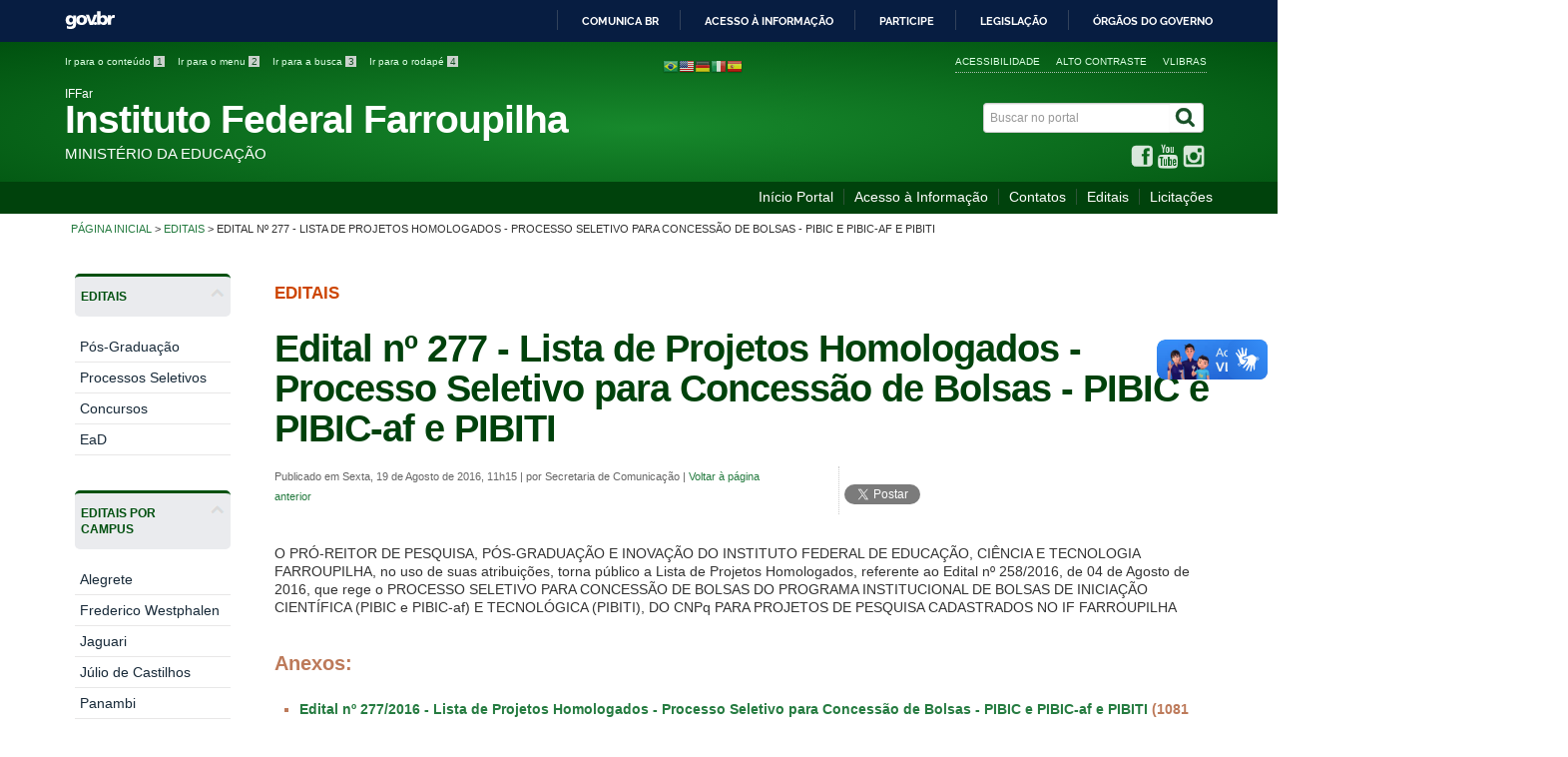

--- FILE ---
content_type: text/html; charset=utf-8
request_url: https://www.iffarroupilha.edu.br/editais/item/2036-edital-n%EF%BF%BD%EF%BF%BD-277-2016-lista-de-projetos-homologados-processo-seletivo-para-concess%EF%BF%BD%EF%BF%BDo-de-bolsas-pibic-e-pibic-af-e-pibiti
body_size: 11095
content:

<!DOCTYPE html>
<!--[if lt IE 7]>      <html prefix="og: http://ogp.me/ns#" class="no-js lt-ie9 lt-ie8 lt-ie7" lang="pt-br" dir="ltr"> <![endif]-->
<!--[if IE 7]>         <html prefix="og: http://ogp.me/ns#" class="no-js lt-ie9 lt-ie8" lang="pt-br" dir="ltr"> <![endif]-->
<!--[if IE 8]>         <html prefix="og: http://ogp.me/ns#" class="no-js lt-ie9" lang="pt-br" dir="ltr"> <![endif]-->
<!--[if gt IE 8]><!--> <html prefix="og: http://ogp.me/ns#" class="no-js" lang="pt-br" dir="ltr"> <!--<![endif]-->
<head>
<!-- Global site tag (gtag.js) - Google Analytics -->
<script async src="https://www.googletagmanager.com/gtag/js?id=UA-81406277-1"></script>
<script>
  window.dataLayer = window.dataLayer || [];
  function gtag(){dataLayer.push(arguments);}
  gtag('js', new Date());

  gtag('config', 'UA-81406277-1');
</script>

    <!--[if lt IE 9]>
    <script src="/templates/layoutI-iff/js/html5shiv.js"></script>
    <![endif]-->
    <link rel="stylesheet" href="/templates/layoutI-iff/bootstrap/css/bootstrap.min.css" type='text/css'/>
    <link rel="stylesheet" href="/templates/layoutI-iff/css/template-verde.css" type='text/css'/>
        <link rel="stylesheet" href="/templates/layoutI-iff/font-awesome/css/font-awesome.min.css" type='text/css'/>
    <!--[if lt IE 10]>
    <link rel="stylesheet" href="/templates/layoutI-iff/css/ie.css" />
    <![endif]-->
    <!--[if lt IE 9]>
    <link rel="stylesheet" href="/templates/layoutI-iff/css/ie8.css" />
    <![endif]-->
    <!--[if lt IE 8]>
    <link rel="stylesheet" href="/templates/layoutI-iff/css/ie7.css" />
    <link rel="stylesheet" href="/font-awesome/css/font-awesome-ie7.min.css" />
    <![endif]-->   
<script src="http://ajax.googleapis.com/ajax/libs/mootools/1.4.5/mootools.js" type="text/javascript"></script>
    
    
    
    <style type="text/css">
		#prev212 {
			margin-left: -55px;
			top:135px;
		}
		#next212 {
			margin-right: -55px;
			top:135px;
		}
    </style>
	
        <base href="https://www.iffarroupilha.edu.br/editais/item/2036-edital-n%EF%BF%BD%EF%BF%BD-277-2016-lista-de-projetos-homologados-processo-seletivo-para-concess%EF%BF%BD%EF%BF%BDo-de-bolsas-pibic-e-pibic-af-e-pibiti" />
	<meta http-equiv="content-type" content="text/html; charset=utf-8" />
	<meta name="keywords" content="IF Farroupilha, instituto federal, reitoria, iffarroupilha, iff, ifet" />
	<meta name="rights" content="IF Farroupilha" />
	<meta property="og:url" content="http://www.iffarroupilha.edu.br/editais/item/2036-edital-nº-277-2016-lista-de-projetos-homologados-processo-seletivo-para-concessão-de-bolsas-pibic-e-pibic-af-e-pibiti" />
	<meta property="og:title" content="Edital nº 277 - Lista de Projetos Homologados - Processo Seletivo para Concessão de Bolsas - PIBIC e PIBIC-af e PIBITI - IFFar" />
	<meta property="og:type" content="article" />
	<meta property="og:description" content="Portal do Instituto Federal Farroupilha" />
	<meta name="description" content="Portal do Instituto Federal Farroupilha" />
	<title>Edital nº 277 - Lista de Projetos Homologados - Processo Seletivo para Concessão de Bolsas - PIBIC e PIBIC-af e PIBITI - IFFar</title>
	<link href="/templates/layoutI-iff/favicon.ico" rel="shortcut icon" type="image/vnd.microsoft.icon" />
	<link href="https://www.iffarroupilha.edu.br/component/search/?Itemid=255&amp;id=2036-edital-n��-277-2016-lista-de-projetos-homologados-processo-seletivo-para-concess��o-de-bolsas-pibic-e-pibic-af-e-pibiti&amp;format=opensearch" rel="search" title="Pesquisa IFFar" type="application/opensearchdescription+xml" />
	<link href="/media/system/css/modal.css?88978d690259c74d4f3a3fd652994ffc" rel="stylesheet" type="text/css" />
	<link href="/modules/mod_itpshare/style.css" rel="stylesheet" type="text/css" />
	<link href="/plugins/system/jcemediabox/css/jcemediabox.css?1d12bb5a40100bbd1841bfc0e498ce7b" rel="stylesheet" type="text/css" />
	<link href="/plugins/system/jcemediabox/themes/standard/css/style.css?50fba48f56052a048c5cf30829163e4d" rel="stylesheet" type="text/css" />
	<link href="/plugins/system/imagesizer/lbscripts/lightbox2/lightbox.css" rel="stylesheet" type="text/css" media="all" />
	<style type="text/css">

#goog-gt-tt {display:none !important;}
.goog-te-banner-frame {display:none !important;}
.goog-te-menu-value:hover {text-decoration:none !important;}
body {top:0 !important;}
#google_translate_element2 {display:none!important;}

            a.flag {text-decoration:none;}
            a.flag img {vertical-align:middle;padding:0;margin:0;border:0;display:inline;height:16px;opacity:0.8;}
            a.flag:hover img {opacity:1;}
            a.flag span {margin-right:5px;font-size:15px;vertical-align:middle;}
        
	</style>
	<script type="application/json" class="joomla-script-options new">{"csrf.token":"621ffcc1af15df199882970443b92a29","system.paths":{"root":"","base":""},"system.keepalive":{"interval":840000,"uri":"\/component\/ajax\/?format=json"}}</script>
	<script src="/media/jui/js/jquery.min.js?88978d690259c74d4f3a3fd652994ffc" type="text/javascript"></script>
	<script src="/media/jui/js/jquery-noconflict.js?88978d690259c74d4f3a3fd652994ffc" type="text/javascript"></script>
	<script src="/media/jui/js/jquery-migrate.min.js?88978d690259c74d4f3a3fd652994ffc" type="text/javascript"></script>
	<script src="/media/k2app/assets/js/k2.js?v3.0.0&amp;sitepath=/" type="text/javascript"></script>
	<script src="/media/system/js/mootools-core.js?88978d690259c74d4f3a3fd652994ffc" type="text/javascript"></script>
	<script src="/media/system/js/core.js?88978d690259c74d4f3a3fd652994ffc" type="text/javascript"></script>
	<script src="/media/system/js/mootools-more.js?88978d690259c74d4f3a3fd652994ffc" type="text/javascript"></script>
	<script src="/media/system/js/modal.js?88978d690259c74d4f3a3fd652994ffc" type="text/javascript"></script>
	<!--[if lt IE 9]><script src="/media/system/js/polyfill.event.js?88978d690259c74d4f3a3fd652994ffc" type="text/javascript"></script><![endif]-->
	<script src="/media/system/js/keepalive.js?88978d690259c74d4f3a3fd652994ffc" type="text/javascript"></script>
	<script src="/media/k2app/vendor/underscore/underscore-min.js" type="text/javascript"></script>
	<script src="/media/k2app/vendor/backbone/backbone-min.js" type="text/javascript"></script>
	<script src="/media/k2app/vendor/marionette/backbone.marionette.min.js" type="text/javascript"></script>
	<script src="/media/k2app/app/sync.js" type="text/javascript"></script>
	<script src="/media/jui/js/bootstrap.min.js?88978d690259c74d4f3a3fd652994ffc" type="text/javascript"></script>
	<script src="/plugins/system/jcemediabox/js/jcemediabox.js?0c56fee23edfcb9fbdfe257623c5280e" type="text/javascript"></script>
	<script src="/plugins/system/imagesizer/lbscripts/lightbox2/lightbox.min.js" type="text/javascript"></script>
	<script type="text/javascript">

		jQuery(function($) {
			SqueezeBox.initialize({});
			initSqueezeBox();
			$(document).on('subform-row-add', initSqueezeBox);

			function initSqueezeBox(event, container)
			{
				SqueezeBox.assign($(container || document).find('a.k2Modal').get(), {
					parse: 'rel'
				});
			}
		});

		window.jModalClose = function () {
			SqueezeBox.close();
		};

		// Add extra modal close functionality for tinyMCE-based editors
		document.onreadystatechange = function () {
			if (document.readyState == 'interactive' && typeof tinyMCE != 'undefined' && tinyMCE)
			{
				if (typeof window.jModalClose_no_tinyMCE === 'undefined')
				{
					window.jModalClose_no_tinyMCE = typeof(jModalClose) == 'function'  ?  jModalClose  :  false;

					jModalClose = function () {
						if (window.jModalClose_no_tinyMCE) window.jModalClose_no_tinyMCE.apply(this, arguments);
						tinyMCE.activeEditor.windowManager.close();
					};
				}

				if (typeof window.SqueezeBoxClose_no_tinyMCE === 'undefined')
				{
					if (typeof(SqueezeBox) == 'undefined')  SqueezeBox = {};
					window.SqueezeBoxClose_no_tinyMCE = typeof(SqueezeBox.close) == 'function'  ?  SqueezeBox.close  :  false;

					SqueezeBox.close = function () {
						if (window.SqueezeBoxClose_no_tinyMCE)  window.SqueezeBoxClose_no_tinyMCE.apply(this, arguments);
						tinyMCE.activeEditor.windowManager.close();
					};
				}
			}
		};
		var K2SitePath = "";var K2SessionToken = "621ffcc1af15df199882970443b92a29";JCEMediaBox.init({popup:{width:"",height:"",legacy:0,lightbox:0,shadowbox:0,resize:1,icons:1,overlay:1,overlayopacity:0.8,overlaycolor:"#000000",fadespeed:500,scalespeed:500,hideobjects:0,scrolling:"fixed",close:2,labels:{'close':'Close','next':'Next','previous':'Previous','cancel':'Cancel','numbers':'{$current} of {$total}'},cookie_expiry:"",google_viewer:0},tooltip:{className:"tooltip",opacity:0.8,speed:150,position:"br",offsets:{x: 16, y: 16}},base:"/",imgpath:"plugins/system/jcemediabox/img",theme:"standard",themecustom:"",themepath:"plugins/system/jcemediabox/themes",mediafallback:1,mediaselector:"audio,video"});
	</script>

    <meta content="width=device-width, initial-scale=1.0" name="viewport">
        		<link href='http://fonts.googleapis.com/css?family=Open+Sans:400italic,400,600,800,700'  rel='stylesheet' type='text/css'>
		    
	<script type="application/javascript">
		jQuery(document).ready(function(){
			jQuery("#startWlAuto").attr("src","/templates/layoutI-iff/images/acessibilidade-intl.png");
			jQuery("#imgAcessibilidadeWlAuto").attr("src","/templates/layoutI-iff/images/acessibilidade-grande.png");
			jQuery("#loadingWlAuto").attr("src","/templates/layoutI-iff/images/loading.png");
			
			jQuery("#startWlIcon").attr("style","background: url(/templates/layoutI-iff/images/acessibilidade-intl.png)");
			jQuery("#startWlHeader").attr("style",'padding-top:6px !important');
			jQuery("#startWlFooter").html('');
		});
    </script>
	
	<style type="text/css">
		nav.span9 h2.opened {
			background-image:url(/templates/layoutI-iff/images/seta-cima-out.gif) !important;
			background-position:top right !important;
			background-repeat:no-repeat !important;
			cursor:pointer !important;
		}
		nav.span9 h2.opened:hover {
			background-image:url(/templates/layoutI-iff/images/seta-cima-over.gif) !important;
		}
		nav.span9 h2.closed {
			background-image:url(/templates/layoutI-iff/images/seta-baixo-out.gif) !important;
			background-position:top right !important;
			background-repeat:no-repeat !important;
			cursor:pointer !important;
		}
		nav.span9 h2.closed:hover {
			background-image:url(/templates/layoutI-iff/images/seta-baixo-over.gif) !important;
		}
    </style>
    
    <script type="application/javascript">
		jQuery(document).ready(function(){
			jQuery(".menu-de-apoio h2").hide();
			
			jQuery("nav.span9 h2").attr("class","opened");
			
			jQuery("nav.span9 h2:gt(1)").next().slideToggle("fast", function() {
					jQuery(this).prev().attr("class","closed");
				});
			
			jQuery("nav.span9 h2").click(function(){			
			
				if (jQuery(this).attr("class")=="opened") {
					jQuery(this).attr("class","closed"); 
					return;
				}
				if (jQuery(this).attr("class")=="closed") {
					jQuery(this).attr("class","opened");
					return;
				}
			});
			
									jQuery("nav.span9 ul li:not([class='item-1'])").removeClass("deeper parent");
						jQuery("nav.span9 ul li:not([class='item-1']) ul").hide();
									
			jQuery("nav.span9 ul li[class~='deeper'] a:first").removeAttr("style");
			
			jQuery(".variacao-module-02 .header").attr("class","outstanding-header");
			jQuery(".variacao-module-02 .title").attr("class","outstanding-title");
			
		});
    </script>
	<style type="text/css">
		html {
			overflow-x:hidden;	
		}
		nav.span9 h2, div.outstanding-header {
			-moz-border-radius:5px !important;
			-webkit-border-radius:5px !important;
			border-radius:5px !important;	
		}
		nav.span9 ul {
			margin-top:15px !important;
		}
		nav.menu-de-apoio ul {
			margin-top:0px !important;
		}

    </style>
    
    <style type="text/css">
    			.nspInfo { padding-top:2px !important; padding-bottom:4px !important; };
			.nspArt h4.nspHeader { padding: 6px 0px 8px 0px !important; line-height:15px !important; }
			    </style>

</head>
<body >

<div id="barra-brasil" style="background:#7F7F7F; height: 20px; padding:0 0 0 10px;display:block;">
    <ul id="menu-barra-temp" style="list-style:none;">
        <li style="display:inline; float:left;padding-right:10px; margin-right:10px; border-right:1px solid #EDEDED">
            <a href="http://brasil.gov.br" style="font-family:sans,sans-serif; text-decoration:none; color:white;">Portal do Governo Brasileiro</a>
        </li>
    </ul>
</div>





    <a class="hide" id="topo" href="#accessibility">Ir direto para menu de acessibilidade.</a>
    <noscript>
      <div class="error minor-font">
        Seu navegador de internet está sem suporte à JavaScript. Por esse motivo algumas funcionalidades do site podem não estar acessíveis.
      </div>
    </noscript>
    <!--[if lt IE 7]><center><strong>Atenção, a versão de seu navegador não é compatível com este sítio. Atualize seu navegador.</strong></center><![endif]-->
   
    <div class="layout">
        <header>
            <div class="container">
                <div class="row-fluid accessibility-language-actions-container">
                    <div class="span6 accessibility-container">
                        <ul id="accessibility">
                            <li>
                                <a accesskey="1" href="#content" id="link-conteudo">
                                    Ir para o conte&uacute;do
                                    <span>1</span>
                                </a>
                            </li>
                            <li>
                                <a accesskey="2" href="#navigation" id="link-navegacao">
                                    Ir para o menu
                                    <span>2</span>
                                </a>
                            </li>
                            <li>
                                <a accesskey="3" href="#portal-searchbox" id="link-buscar">
                                    Ir para a busca
                                    <span>3</span>
                                </a>
                            </li>
                            <li>
                                <a accesskey="4" href="#footer" id="link-rodape">
                                    Ir para o rodap&eacute;
                                    <span>4</span>
                                </a>
                            </li>
                        </ul>
                    </div>
                    <!-- fim div.span6 -->
                    <div class="span6 language-and-actions-container">
                        		<h2 class="hide">Tradução Portal</h2>
		

<script type="text/javascript">
/* <![CDATA[ */
function GTranslateGetCurrentLang() {var keyValue = document.cookie.match('(^|;) ?googtrans=([^;]*)(;|$)');return keyValue ? keyValue[2].split('/')[2] : null;}
function GTranslateFireEvent(element,event){try{if(document.createEventObject){var evt=document.createEventObject();element.fireEvent('on'+event,evt)}else{var evt=document.createEvent('HTMLEvents');evt.initEvent(event,true,true);element.dispatchEvent(evt)}}catch(e){}}
function doGTranslate(lang_pair){if(lang_pair.value)lang_pair=lang_pair.value;if(lang_pair=='')return;var lang=lang_pair.split('|')[1];if(GTranslateGetCurrentLang() == null && lang == lang_pair.split('|')[0])return;if(typeof ga!='undefined'){ga('send', 'event', 'GTranslate', lang, location.hostname+location.pathname+location.search);}else{if(typeof _gaq!='undefined')_gaq.push(['_trackEvent', 'GTranslate', lang, location.hostname+location.pathname+location.search]);}var teCombo;var sel=document.getElementsByTagName('select');for(var i=0;i<sel.length;i++)if(sel[i].className=='goog-te-combo')teCombo=sel[i];if(document.getElementById('google_translate_element2')==null||document.getElementById('google_translate_element2').innerHTML.length==0||teCombo.length==0||teCombo.innerHTML.length==0){setTimeout(function(){doGTranslate(lang_pair)},500)}else{teCombo.value=lang;GTranslateFireEvent(teCombo,'change');GTranslateFireEvent(teCombo,'change')}}
/* ]]> */
</script>
<div id="google_translate_element2"></div>
<script type="text/javascript">function googleTranslateElementInit2() {new google.translate.TranslateElement({pageLanguage: 'pt', autoDisplay: false}, 'google_translate_element2');}</script>
<script type="text/javascript" src="//translate.google.com/translate_a/element.js?cb=googleTranslateElementInit2"></script>

<a href="#" onclick="doGTranslate('pt|pt');return false;" title="Portuguese" class="flag nturl notranslate"><img src="/modules/mod_gtranslate/tmpl/lang/16/pt-br.png" height="16" width="16" alt="pt" /></a><a href="#" onclick="doGTranslate('pt|en');return false;" title="English" class="flag nturl notranslate"><img src="/modules/mod_gtranslate/tmpl/lang/16/en-us.png" height="16" width="16" alt="en" /></a><a href="#" onclick="doGTranslate('pt|de');return false;" title="German" class="flag nturl notranslate"><img src="/modules/mod_gtranslate/tmpl/lang/16/de.png" height="16" width="16" alt="de" /></a><a href="#" onclick="doGTranslate('pt|it');return false;" title="Italian" class="flag nturl notranslate"><img src="/modules/mod_gtranslate/tmpl/lang/16/it.png" height="16" width="16" alt="it" /></a><a href="#" onclick="doGTranslate('pt|es');return false;" title="Spanish" class="flag nturl notranslate"><img src="/modules/mod_gtranslate/tmpl/lang/16/es.png" height="16" width="16" alt="es" /></a>			<h2 class="hide">Opções de acessibilidade</h2>
		
<ul class="pull-right" id="portal-siteactions">
<li class="item-140"><a href="/acessibilidade2" accesskey="5" >Acessibilidade</a></li><li class="item-141 toggle-contraste"><a class="toggle-contraste" href="#"  accesskey="6" >Alto contraste</a></li><li class="item-1249"><a href="http://www.vlibras.gov.br/"  accesskey="7" target="_blank" >VLibras</a></li></ul>
	
                    </div>
                    <!-- fim div.span6 -->
                </div>
                <!-- fim .row-fluid -->
                <div class="row-fluid">
                    <div id="logo" class="span8">
                        <a href="https://www.iffarroupilha.edu.br/" title="Instituto Federal Farroupilha">
                                                         <span class="portal-title-1">IFFar</span> 
                            <h1 class="portal-title corto notranslate">Instituto Federal Farroupilha</h1>
                            <span class="portal-description">Ministério da Educação</span> 
                        </a>
                    </div>
                    <!-- fim .span8 -->
                    <div class="span4">

                        	<div id="portal-searchbox" class="row">
    	<h2 class="hidden">Buscar no portal</h2>
    	<form action="/editais" method="post" class="pull-right">
 	<fieldset>
        <legend class="hide">Busca</legend>
        <h2 class="hidden">Buscar no portal</h2>
        <div class="input-append">
        	<label for="portal-searchbox-field" class="hide">Busca: </label>
        	<input type="text" id="portal-searchbox-field" class="searchField" placeholder="Buscar no portal" title="Buscar no portal" name="searchword">       
            <button type="submit" class="btn searchButton"><span class="hide">Buscar</span><i class="icon-search"></i></button>
		</div>
		<input type="hidden" name="task" value="search" />
		<input type="hidden" name="option" value="com_search" />
		<input type="hidden" name="Itemid" value="255" />
	</fieldset>
</form>
    </div>
		<div id="social-icons" class="row">
    	<h2 class="hidden">Redes Sociais</h2>
    	
<ul class="pull-right">
<li class="portalredes-item item-138"><a href="https://www.facebook.com/iffarroupilha/" target="_blank" rel="noopener noreferrer"><i class="icon-facebook-sign"><span>Facebook</span></i></a></li><li class="portalredes-item item-137"><a href="https://www.youtube.com/channel/UCjaFM_ZJqxF7RywwvMn8_eQ" target="_blank" rel="noopener noreferrer"><i class="icon-youtube"><span>YouTube</span></i></a></li><li class="portalredes-item item-136"><a href="https://www.instagram.com/if.farroupilha/" target="_blank" rel="noopener noreferrer"><i class="icon-instagram"><span>Instagram</span></i></a></li></ul>
    </div>
	

                    </div>
                    <!-- fim .span4 -->
                </div>
                <!-- fim .row-fluid -->
            </div>
            <!-- fim div.container -->
            <div class="sobre">
                <div class="container">
                    	<nav class="menu-servicos pull-right">
        <h2 class="hide">Serviços</h2>
        
<ul>
<li class="item-1360"><a href="/portal" >Início Portal</a></li><li class="item-982"><a href="/acessoainformacao" >Acesso à Informação</a></li><li class="item-182"><a href="/contatos-iffar" >Contatos</a></li><li class="item-255 current active"><a href="/editais" >Editais</a></li><li class="item-2053"><a href="https://iffarroupilha.edu.br/licitacoesadm" >Licitações</a></li></ul>
<span class="hide">Fim do menu de serviços</span>
    </nav>
	
                </div>
                <!-- .container -->
            </div>
            <!-- fim .sobre -->
        </header>
        <main>
            <div class="container">
                
                	<div class="row-fluid">
		<section>
						
<div class="rastro-navegacao row-flutuante">
<a href="/" class="pathway">Página inicial</a> <span class="separator"> &gt; </span> <a href="/editais?layout=category" class="pathway">Editais</a> <span class="separator"> &gt; </span> <span>Edital nº 277 - Lista de Projetos Homologados - Processo Seletivo para Concessão de Bolsas - PIBIC e PIBIC-af e PIBITI</span></div>
		</section>
	</div>
	
                <div class="row-fluid">

                                        <div id="navigation" class="span3">
                        <a href="#" class="visible-phone visible-tablet mainmenu-toggle btn"><i class="icon-list"></i>&nbsp;Menu</a>
                        <section id="navigation-section">
                            <span class="hide">Início do menu principal</span>
                            	<nav class=" span9">
		<h2 >Editais <i class="icon-chevron-up visible-phone visible-tablet pull-right"></i></h2><!-- visible-phone visible-tablet -->
		<ul class="menuspan9">
<li class="item-1666"><a href="/editais-pg" >Pós-Graduação</a></li><li class="item-1667"><a href="/editais-ps" >Processos Seletivos</a></li><li class="item-1668"><a href="/editais-concursos" >Concursos</a></li><li class="item-1669"><a href="/editais-ead" >EaD</a></li></ul>
	</nav>
		<nav class=" span9 notranslate">
		<h2 >Editais por Campus <i class="icon-chevron-up visible-phone visible-tablet pull-right"></i></h2><!-- visible-phone visible-tablet -->
		<ul class="menuspan9 notranslate">
<li class="item-1042"><a href="/editais-alegrete" >Alegrete</a></li><li class="item-1043"><a href="/editais-frederico-westphalen" >Frederico Westphalen</a></li><li class="item-1044"><a href="/editais-jaguari" >Jaguari</a></li><li class="item-1045"><a href="/editais-julio-de-castilhos" >Júlio de Castilhos</a></li><li class="item-1046"><a href="/editais-pb" >Panambi</a></li><li class="item-1047"><a href="/editais-santa-rosa" >Santa Rosa</a></li><li class="item-1048"><a href="/editais-santo-augusto" >Santo Augusto</a></li><li class="item-1049"><a href="/editais-santo-angelo" >Santo Ângelo</a></li><li class="item-1050"><a href="/editais-são-borja" >Editais São Borja</a></li><li class="item-1051"><a href="/editais-sao-vicente-do-sul" >São Vicente do Sul</a></li><li class="item-1052"><a href="/editais-uruguaiana" >Uruguaiana</a></li><li class="item-1053"><a href="/editais-reitoria" >Reitoria</a></li></ul>
	</nav>
	
                            <span class="hide">Fim do menu principal</span>
                        </section>
                    </div>
                    <!-- fim #navigation.span3 -->
                                        <div id="content" class="span9 internas">
                        <section id="content-section">
                            <span class="hide">Início do conteúdo da página</span>

                            
                            
                                
                                                                <div class="row-fluid">
                                                                            <!-- JoomlaWorks "K2" (v3.0.0) | Learn more about K2 at http://getk2.org -->

<!-- Start K2 Item Layout -->
<span id="startOfPageId2036"></span>
<div id="k2Container" class="itemView">

	<!-- Plugins: BeforeDisplay -->
	
	<!-- K2 Plugins: K2BeforeDisplay -->
	
		<!-- Item category -->
	<span class="documentCategory">Editais</span>
		
		<h1 class="documentFirstHeading">Edital nº 277 - Lista de Projetos Homologados - Processo Seletivo para Concessão de Bolsas - PIBIC e PIBIC-af e PIBITI</h1>
	
	<div class="content-header-options-1 row-fluid">
		<div class="documentByLine span7">
			<span class="documentCreated">
			Publicado em Sexta, 19 de Agosto de 2016, 11h15			</span>
			<span class="separator"> | </span>
						<span class="documentAuthor">
				por Secretaria de Comunicação				
			</span>
			<span class="separator"> | </span>
						<span>
			<a title="Voltar à página anterior" href="javascript:history.back()">Voltar à página anterior</a>
			</span>
		</div>
					<div class="btns-social-like span5 hide">
																			<div class="itp-share-mod">
    
             	<div class="itp-share-tw">
                	<a href="https://twitter.com/share" class="twitter-share-button" data-url="https://www.iffarroupilha.edu.br/editais/item/2036-edital-n��-277-2016-lista-de-projetos-homologados-processo-seletivo-para-concess��o-de-bolsas-pibic-e-pibic-af-e-pibiti" data-text="Edital n&ordm; 277 - Lista de Projetos Homologados - Processo Seletivo para Concess&atilde;o de Bolsas - PIBIC e PIBIC-af e PIBITI - IFFar" data-via="" data-lang="pt" data-size="small" data-related="" data-hashtags="" data-count="horizontal">Tweet</a><script>!function(d,s,id){var js,fjs=d.getElementsByTagName(s)[0],p=/^http:/.test(d.location)?'http':'https';if(!d.getElementById(id)){js=d.createElement(s);js.id=id;js.src=p+'://platform.twitter.com/widgets.js';fjs.parentNode.insertBefore(js,fjs);}}(document, 'script', 'twitter-wjs');</script></div><div class="itp-share-fbl"><div id="fb-root"></div>
<script>(function(d, s, id) {
  var js, fjs = d.getElementsByTagName(s)[0];
  if (d.getElementById(id)) return;
  js = d.createElement(s); js.id = id;
  js.src = "//connect.facebook.net/pt_BR/sdk.js#xfbml=1&version=v2.0";
  fjs.parentNode.insertBefore(js, fjs);
}(document, 'script', 'facebook-jssdk'));</script>
            <div 
            class="fb-like" 
            data-href="https://www.iffarroupilha.edu.br/editais/item/2036-edital-n%EF%BF%BD%EF%BF%BD-277-2016-lista-de-projetos-homologados-processo-seletivo-para-concess%EF%BF%BD%EF%BF%BDo-de-bolsas-pibic-e-pibic-af-e-pibiti" 
            data-share="1"
            data-layout="button"
            data-width="90"
            data-show-faces="true" 
            data-colorscheme="dark"
            data-action="like" data-font="arial" ></div></div><style type="text/css">
  .wv-wrapper-button.wv-btn-default {
    width: auto;
    height: auto;
    background-color: #333;
    border-radius: 3px;
    margin-left: 5px;
}
.wv-wrapper-button.wv-btn-default .wv-load, .wv-wrapper-button.wv-btn-default .wv-loading, .wv-wrapper-button.wv-btn-default .wv-pause, .wv-wrapper-button.wv-btn-default .wv-play {
    width: 28px;
    height: 26px;
    margin: 6px 8px 0;
    display: inline-block;
}
    </style>

<div class="wv-button-placeholder"></div>

<script async src="https://widget.websitevoice.com/Y6N90OoIhHyqk1oRpyjm2w"></script>
<script>
  window.wvData=window.wvData||{};function wvtag(a,b){wvData[a]=b;}
  wvtag('id', 'Y6N90OoIhHyqk1oRpyjm2w');
  wvtag('language', 'pt-BR');
  wvtag('text-selector', 'k2Container, itemView');
  wvtag('widget-style', {
    backgroundColor: '#F56C6C',
    buttonText: 'Ouvir Conteúdo'
  });
</script></div>
<div style="clear:both;"></div>							</div>		
			
	</div>

  <!-- Plugins: AfterDisplayTitle -->
  
  <!-- K2 Plugins: K2AfterDisplayTitle -->
  
  <!-- Plugins: BeforeDisplayContent -->
  
  <!-- K2 Plugins: K2BeforeDisplayContent -->
  
  


    <!-- Item introtext -->
  <div class="description">
  	<p>O PRÓ-REITOR DE PESQUISA, PÓS-GRADUAÇÃO E INOVAÇÃO DO INSTITUTO FEDERAL DE EDUCAÇÃO, CIÊNCIA E TECNOLOGIA FARROUPILHA, no uso de suas atribuições, torna público a Lista de Projetos Homologados, referente ao Edital nº 258/2016, de 04 de Agosto de 2016, que rege o PROCESSO SELETIVO PARA CONCESSÃO DE BOLSAS DO PROGRAMA INSTITUCIONAL DE BOLSAS DE INICIAÇÃO CIENTÍFICA (PIBIC e PIBIC-af) E TECNOLÓGICA (PIBITI), DO CNPq PARA PROJETOS DE PESQUISA CADASTRADOS NO IF FARROUPILHA</p>  </div>
  
  <!-- Item attachments -->
  <blockquote>
      Anexos:<br><br>
	  <ul class="itemAttachments">
	    	    <li>
		    <a title="Edital nº 277/2016 - Lista de Projetos Homologados - Processo Seletivo para Concessão de Bolsas - PIBIC e PIBIC-af e PIBITI" href="/component/k2/attachments/download/2396/0f4fc70cb3c83bb4d7ff1f5e55cbe3a5">Edital nº 277/2016 - Lista de Projetos Homologados - Processo Seletivo para Concessão de Bolsas - PIBIC e PIBIC-af e PIBITI</a>
		    		    <span>(1081 Downloads)</span>
		    	    </li>
	    	  </ul>
  </blockquote>
  
    	 
   
  
 

<div class="below-content">
		<!-- Item category -->
	<div class="line">
		registrado em:
		<span><a class="link-categoria" rel="tag" href="/editais">Editais</a></span>
	</div>
	
						
</div>

<!-- End K2 Item Layout -->
                                                                    </div>
                                
                                
                            
                            <span class="hide">Fim do conteúdo da página</span>
                        </section>
                    </div>
                    <!-- fim #content.span9 -->
                </div>
                <!-- fim .row-fluid -->
            </div>
            <!-- fim .container -->
        </main>
        <footer>
            <div class="footer-atalhos">
                <div class="container">
                    <div class="pull-right voltar-ao-topo"><a href="#portal-siteactions"><i class="icon-chevron-up"></i>&nbsp;Voltar para o topo</a></div>
                </div>
            </div>
            <div class="container container-menus">
                <div id="footer" class="row footer-menus">
                    <span class="hide">Início da navegação de rodapé</span>
                    	
		<div class="span3">		
			<nav class="row assuntos nav">
				 			
				<h2>IF Farroupilha</h2>
								
<ul>
<li class="item-1865 parent"><a href="/sobre-o-iffar/a-instituição" >Sobre o IFFar</a></li><li class="item-2154"><a href="/e-mec" >Cadastro e-MEC</a></li><li class="item-984"><a href="/gabinetedareitoria" >Gabinete da Reitoria</a></li><li class="item-268 parent"><a href="/conselho-superior/inicio" >Conselho Superior</a></li><li class="item-269 parent"><a href="/colégio-de-dirigentes/apresentação" >Colégio de Dirigentes</a></li><li class="item-2276 parent"><a href="/calendário-acadêmico/calendários-acadêmicos-2026" >Calendário Acadêmico</a></li><li class="item-1186"><a href="/lista-de-ramais" >Lista de Ramais</a></li><li class="item-1866 parent"><a href="/comunicação/apresentação" >Comunicação</a></li><li class="item-2156 parent"><a href="/comissão-de-ética/comissãodeética" >Ética</a></li><li class="item-2083"><a href="/comitê-de-ética-em-pesquisa-2" >Comitê de Ética na Pesquisa</a></li><li class="item-2018"><a href="/agenda-dirigentes" >Agenda de autoridades</a></li><li class="item-1243 parent"><a href="/auditoriaiffar/apresentação" >Auditoria</a></li><li class="item-280 parent"><a href="/ouvidoria-iff/apresentação" >Ouvidoria e SIC</a></li><li class="item-1898 parent"><a href="/procuradoria-jurídica/procuradoriageralfederal" >Procuradoria Jurídica</a></li><li class="item-283 parent"><a href="/comissoes-permanentesif/sobre" >Comissões Permanentes</a></li><li class="item-1868"><a href="/comitê-de-não-violência" >Comitê de não violência</a></li><li class="item-282"><a href="/eventos-institucionais" >Eventos Institucionais</a></li><li class="item-1958 parent"><a href="/atos-normativos-vigentes-no-iffar/atos-normativos-vigentes" >Atos normativos vigentes</a></li><li class="item-2060"><a href="https://www.youtube.com/channel/UCjaFM_ZJqxF7RywwvMn8_eQ" >WebTV</a></li><li class="item-1870"><a href="https://www.iffarroupilha.edu.br/ppe/sobre" >Programa Permanência e Êxito</a></li></ul>
			</nav>					
		</div>
	
		
		<div class="span3">		
			<nav class="row sobre nav">
				 			
				<h2>Menu de Relevância</h2>
								
<ul>
<li class="item-768"><a href="/portal-do-estudante" >Portal do Aluno</a></li><li class="item-270"><a href="/portal-servidor" >Portal do Servidor</a></li><li class="item-271"><a href="https://www.iffarroupilha.edu.br/egressos" >Portal do Egresso</a></li><li class="item-272"><a href="/unidades-iffarroupilha" >Nossas Unidades</a></li><li class="item-769"><a href="/guiadecursos" >Guia de Cursos</a></li><li class="item-2100"><a href="https://ingresso.iffarroupilha.edu.br/" target="_blank" rel="noopener noreferrer">Processos Seletivos</a></li><li class="item-2101"><a href="/concursos" >Concursos</a></li><li class="item-756"><a href="/sistemas-institucionais" >Sistemas Institucionais</a></li></ul>
			</nav>					
		</div>
	
		
		<div class="span3">		
			<nav class="row servicos nav">
				 			
				<h2>Serviços</h2>
								
<ul>
<li class="item-1360"><a href="/portal" >Início Portal</a></li><li class="item-982"><a href="/acessoainformacao" >Acesso à Informação</a></li><li class="item-182"><a href="/contatos-iffar" >Contatos</a></li><li class="item-255 current active"><a href="/editais" >Editais</a></li><li class="item-2053"><a href="https://iffarroupilha.edu.br/licitacoesadm" >Licitações</a></li></ul>
			</nav>					
		</div>
	
		
		<div class="span3 notranslate">		
			<nav class="row span10 nav">
				 			
				<h2>Unidades IF Farroupilha</h2>
								
<ul>
<li class="item-126"><a href="/gabinete" >Gabinete</a></li><li class="item-127"><a href="/alegrete" >Alegrete</a></li><li class="item-312"><a href="/frederico-westphalen" >Frederico Westphalen</a></li><li class="item-341"><a href="/jaguari" >Jaguari</a></li><li class="item-2249"><a href="/cr-santiago" >CR Santiago</a></li><li class="item-128"><a href="/julio-de-castilhos" >Júlio de Castilhos</a></li><li class="item-129"><a href="/panambi" >Panambi</a></li><li class="item-130"><a href="/santa-rosa" >Santa Rosa</a></li><li class="item-232"><a href="/santo-augusto" >Santo Augusto</a></li><li class="item-231"><a href="/santoangelo" >Santo Ângelo</a></li><li class="item-230"><a href="/sao-borja" >São Borja</a></li><li class="item-233"><a href="/sao-vicente-do-sul" >São Vicente do Sul</a></li><li class="item-2250"><a href="/cr-sao-gabriel" >CR São Gabriel</a></li><li class="item-234"><a href="/uruguaiana" >Uruguaiana</a></li></ul>
			</nav>					
		</div>
	
		
		<div class="span3">		
			<nav class="row redes-sociais nav">
				 			
				<h2>Redes Sociais</h2>
								
<ul>
<li class="item-138"><a href="https://www.facebook.com/iffarroupilha/" target="_blank" rel="noopener noreferrer">Facebook</a></li><li class="item-137"><a href="https://www.youtube.com/channel/UCjaFM_ZJqxF7RywwvMn8_eQ" target="_blank" rel="noopener noreferrer">YouTube</a></li><li class="item-136"><a href="https://www.instagram.com/if.farroupilha/" target="_blank" rel="noopener noreferrer">Instagram</a></li></ul>
			</nav>					
		</div>
	
		
		<div class="span3">		
			<nav class="row rss nav">
				 			
				<h2>RSS</h2>
								
<ul>
<li class="item-171"><a href="/noticias-iffarroupilha?format=feed" target="_blank" rel="noopener noreferrer">Noticias</a></li><li class="item-1335"><a href="http://iffarroupilha.edu.br/editais?format=feed" target="_blank" rel="noopener noreferrer">Editais</a></li><li class="item-1367"><a href="http://www.iffarroupilha.edu.br/noticias-da-ead?format=feed" target="_blank" rel="noopener noreferrer">EaD</a></li></ul>
			</nav>					
		</div>
	
	

<div class="customspan3"  >
	<p>&nbsp;</p>
<p><a href="https://emec.mec.gov.br/emec/consulta-cadastro/detalhamento/d96957f455f6405d14c6542552b0f6eb/NDA5OA==?fbclid=IwAR0u_Hb1vKGNv7T1jy8paXDuxpWD9ZwZJix8keFJo6nj-VXJRCUpkI1W94M" target="_blank" rel="noopener"><img src="/images/emec-iffar-2023.png" alt="emec iffar 2023" /></a></p>
<p></p></div>

                    <span class="hide">Fim da navegação de rodapé</span>
                </div>
                <!-- fim .row -->
            </div>
            <!-- fim .container -->
            <div class="footer-logos">
                <div class="container">
                                            <a href="http://www.acessoainformacao.gov.br/" class="logo-acesso pull-left"><img src="/templates/layoutI-iff/images/acesso-a-informacao.png" alt="Acesso a Informação"></a>
                                                        </div>
            </div>
            <div class="footer-ferramenta">
                <div class="container">
                    <p>Desenvolvido com o CMS de c&oacute;digo aberto <a href="http://www.joomla.org">Joomla</a></p>                </div>
            </div>
            <div class="footer-atalhos visible-phone">
                <div class="container">
                    <span class="hide">Fim do conteúdo da página</span>
                    <div class="pull-right voltar-ao-topo"><a href="#portal-siteactions"><i class="icon-chevron-up"></i>&nbsp;Voltar para o topo</a></div>
                </div>
            </div>
        </footer>
    </div>
    <!-- fim div#wrapper -->
    <!-- scripts principais do template -->
    		<script src="/templates/layoutI-iff/bootstrap/js/bootstrap.min.js" type="text/javascript"></script><noscript>&nbsp;<!-- item para fins de acessibilidade --></noscript>
	    <script src="/templates/layoutI-iff/js/jquery.cookie.js" type="text/javascript"></script><noscript>&nbsp;<!-- item para fins de acessibilidade --></noscript>
	    <script src="/templates/layoutI-iff/js/template.js" type="text/javascript"></script><noscript>&nbsp;<!-- item para fins de acessibilidade --></noscript>
		                <script type="text/javascript">
          var _gaq = _gaq || [];
          _gaq.push(['_setAccount', 'UA-54516992-1']);
          _gaq.push(['_trackPageview']);
                              _gaq.push(['_setAllowLinker', true]);
                    (function() {
            var ga = document.createElement('script'); ga.type = 'text/javascript'; ga.async = true;
            ga.src = ('https:' == document.location.protocol ? 'https://ssl' : 'http://www') + '.google-analytics.com/ga.js';
            var s = document.getElementsByTagName('script')[0]; s.parentNode.insertBefore(ga, s);
          })();
        </script><noscript>&nbsp;<!-- item para fins de acessibilidade --></noscript>
        <!-- debug -->
    

<div class="customnotranslate"  >
	<p style="text-align: center;"><strong>Instituto Federal de Educação, Ciência e Tecnologia <span class="notranslate">Farroupilha</span></strong><br />Alameda Santiago do Chile, 195 - Nossa Sra. das Dores - CEP 97050-685 - Santa Maria - Rio Grande do Sul. Telefone: (55) 3218-9800</p></div>

    <script defer="defer" src="//barra.brasil.gov.br/barra_2.0.js" type="text/javascript"></script>


</body>
</html>


--- FILE ---
content_type: application/javascript
request_url: https://www.iffarroupilha.edu.br/media/k2app/app/sync.js
body_size: 712
content:
// Backbone.sync
// -------------

// Override of the default Backbone.sync implementation.
// Enforces Backbone.emulateHTTP = true and Backbone.emulateJSON = true.
// Copies any model attributes to the data object.

Backbone.sync = function(method, model, options) {

	// Initialize the options object if it is not set
	options || ( options = {});
	if (options.data === undefined) {
		options.data = [];
	}

	// Detect the request type
	switch (method) {
		case 'create':
			var type = 'POST';
			break;
		case 'update':
			var type = 'PUT';
			break;
		case 'patch':
			var type = 'PATCH';
			break;
		case 'delete':
			var type = 'DELETE';
			break;
		case 'read':
			var type = 'GET';
			break;
	}

	// Request params
	var params = {
		type : (method === 'read') ? 'GET' : 'POST',
		dataType : 'json',
		contentType : 'application/x-www-form-urlencoded',
		url : _.result(model, 'url') || urlError()
	};

	// Convert any model attributes to data
	_.each(options.attrs, function(value, attribute) {
		options.data.push({
			name : 'states[' + attribute + ']',
			value : value
		});
	});

	// For create, update, patch and delete methods pass as aerguments the method and the session token.
	if (method !== 'read') {
		options.data.push({
			name : '_method',
			value : type
		});
		options.data.push({
			name : K2SessionToken,
			value : 1
		});
	}

	// Make the request, allowing the user to override any Ajax options
	var xhr = options.xhr = Backbone.ajax(_.extend(params, options));
	model.trigger('request', model, xhr, options);
	return xhr;

}; 

--- FILE ---
content_type: application/javascript
request_url: https://www.iffarroupilha.edu.br/media/k2app/assets/js/k2.js?v3.0.0&sitepath=/
body_size: 4018
content:
jQuery(document).ready(function() {

	// Legacy code START
	// Generic function to get URL params passed in .js script include
	function getUrlParams(targetScript, varName) {
		var scripts = document.getElementsByTagName('script');
		var scriptCount = scripts.length;
		for (var a = 0; a < scriptCount; a++) {
			var scriptSrc = scripts[a].src;
			if (scriptSrc.indexOf(targetScript) >= 0) {
				varName = varName.replace(/[\[]/, "\\\[").replace(/[\]]/, "\\\]");
				var re = new RegExp("[\\?&]" + varName + "=([^&#]*)");
				var parsedVariables = re.exec(scriptSrc);
				if (parsedVariables !== null) {
					return parsedVariables[1];
				}
			}
		}
	}

	// comments
	jQuery('#comment-form').submit(function(event) {
		event.preventDefault();
		var form = jQuery(this);
		var k2SitePath = getUrlParams('k2.js', 'sitepath');
		form.find('input[name="view"]').remove();
		form.find('input[name="task"]').remove();
		form.find('input[name="option"]').attr('name', '_method').val('POST');
		form.find('input[name="itemID"]').attr('name', 'itemId');
		form.find('textarea[name="commentText"]').attr('name', 'text');
		form.find('input[name="userName"]').attr('name', 'name');
		form.find('input[name="commentEmail"]').attr('name', 'email');
		form.find('input[name="commentURL"]').attr('name', 'url');
		jQuery('#formLog').empty().addClass('formLogLoading');
		jQuery.ajax({
			url : k2SitePath + 'index.php?option=com_k2&task=comments.sync&format=json&id=null',
			type : 'post',
			dataType : 'json',
			data : jQuery('#comment-form').serialize(),
			success : function(response) {
				jQuery('#formLog').removeClass('formLogLoading').html(response.message);
				if ( typeof (Recaptcha) != "undefined") {
					Recaptcha.reload();
				}
				if (response.status) {
					window.location.reload();
				}
			},
			error : function(response) {
				jQuery('#formLog').removeClass('formLogLoading').html(response.responseText);
			}
		});
	});
	// Text Resizer
	jQuery('#fontDecrease').click(function(event) {
		event.preventDefault();
		jQuery('.itemFullText').removeClass('largerFontSize');
		jQuery('.itemFullText').addClass('smallerFontSize');
	});
	jQuery('#fontIncrease').click(function(event) {
		event.preventDefault();
		jQuery('.itemFullText').removeClass('smallerFontSize');
		jQuery('.itemFullText').addClass('largerFontSize');
	});

	// Smooth Scroll
	jQuery('.k2Anchor').click(function(event) {
		event.preventDefault();
		var target = this.hash;
		jQuery('html, body').stop().animate({
			scrollTop : jQuery(target).offset().top
		}, 500);
	});
	// Legacy code END

	// K2 toolbar
	var isK2ModalOpen = false;
	jQuery('[data-role="k2-admin-link"], .itemEditLink a, .catItemAddLink a').click(function(event) {
		event.preventDefault();
		if (!isK2ModalOpen) {
			var src = jQuery(this).attr('href');
			var vw = jQuery(window).width();
			var vh = jQuery(window).height();
			var modal = jQuery('<div id="k2AdminModalContainer"><div id="k2AdminModal"><a href="#">&times;</a><iframe src="' + src + '" style="width:'+(vw-80)+'px;height:'+(vh-160)+'px;"></iframe></div></div>');
			modal.find('a').click(function(event) {
				event.preventDefault();
				modal.remove();
				isK2ModalOpen = false;
			});
			modal.appendTo('body');
			isK2ModalOpen = true;
		}
	});

	// Popup
	jQuery('.k2ClassicPopUp').click(function(event) {
		event.preventDefault();
		var href = jQuery(this).attr('href');
		var width = parseInt(jQuery(this).data('width'));
		var height = parseInt(jQuery(this).data('height'));
		if (!width) {
			width = 900;
		}
		if (!height) {
			height = 600;
		}
		window.open(href, 'K2PopUpWindow', 'width=' + width + ',height=' + height + ',menubar=yes,resizable=yes');
	});

	// Calendar navigation
	jQuery('.k2CalendarBlock').on('click', '.calendarNavLink', function(event) {
		event.preventDefault();
		var parentElement = jQuery(this).parent().parent().parent().parent();
		var url = jQuery(this).attr('href');
		parentElement.empty().addClass('k2CalendarLoader');
		jQuery.ajax({
			url : url,
			type : 'get',
			success : function(response) {
				parentElement.html(response);
				parentElement.removeClass('k2CalendarLoader');
			}
		});
	});

	// AJAX search
	jQuery('div.k2LiveSearchBlock form input[name=searchword]').keyup(function(event) {
		var parentElement = jQuery(this).parent().parent();
		if (jQuery(this).val().length > 3 && event.key != 'enter') {
			jQuery(this).addClass('k2SearchLoading');
			parentElement.find('.k2LiveSearchResults').css('display', 'none').empty();
			parentElement.find('input[name=t]').val(jQuery.now());
			parentElement.find('input[name=format]').val('json');
			var url = K2Site + '/index.php?option=com_k2&view=itemlist&task=search&' + parentElement.find('form').serialize();
			parentElement.find('input[name=format]').val('html');
			jQuery.getJSON(url).done(function(data) {
				var template = jQuery('#k2LiveSearchTemplate');
				var site = template.data('site');
				_.each(data.items, function(item) {
					item.link = item.link.replace(site + '/', '');
				});
				var template = _.template(template.html());
				var compiled = template(data);
				parentElement.find('.k2LiveSearchResults').html(compiled);
				parentElement.find('input[name=searchword]').removeClass('k2SearchLoading');
				parentElement.find('.k2LiveSearchResults').css('display', 'block');
			});
		} else {
			parentElement.find('.k2LiveSearchResults').css('display', 'none').empty();
		}
	});

	// Inline editing. Don't use Backbone, we can do it with a few lines of js
	var elements = jQuery('[data-k2-editable]');
	elements.prop('contenteditable', true);
	if (elements.length > 0) {
		CKEDITOR.disableAutoInline = true;
		CKEDITOR.config.allowedContent = true;
	}
	elements.each(function() {
		if (jQuery(this).data('k2-editable') != 'title') {
			CKEDITOR.inline(this);
		}
	});
	jQuery('[data-k2-editable]').blur(function(event) {
		var el = jQuery(this);
		var property = el.data('k2-editable');
		var id = el.data('k2-item');
		var data = {};
		data['id'] = id;
		data['_method'] = 'PATCH';
		data['states[' + property + ']'] = el.html();
		data[K2SessionToken] = 1;
		jQuery.post(K2SitePath + '/index.php?option=com_k2&task=items.sync&format=json', data).done(function() {
			// @TODO : Inform user that save was succesful
		}).fail(function(response) {
			alert(response.responseText);
		});
	});

	// Comments application
	var K2CommentsWidget = jQuery('div[data-widget="k2comments"]');
	var K2CommentsItemId = K2CommentsWidget.data('itemid');
	if (K2CommentsItemId) {

		// Comments application
		var K2Comments = new Marionette.Application();

		// Main region of the application
		K2Comments.addRegions({
			main : 'div[data-widget="k2comments"]'
		});

		var K2ModelComments = Backbone.Model.extend({
			defaults : {
				id : null,
				itemId : null,
				userId : null,
				name : null,
				date : null,
				email : null,
				url : null,
				ip : null,
				text : null,
				state : null
			},

			url : function() {
				var base = _.result(this, 'urlRoot') || _.result(this.collection, 'url') || urlError();
				base += '&id=' + this.id;
				return base;
			},

			urlRoot : function() {
				return K2SitePath + '/index.php?option=com_k2&task=comments.sync&format=json';
			},
			parse : function(resp, options) {
				// If response is null then return. This is the case for POST requests
				if (resp === null) {
					return resp;
				}

				// If the response object does not contain a row object then probably it's a flat model and we need to return it.
				if (resp.row === undefined) {
					return resp;
				}

				// Return the row
				return resp.row;

			}
		});

		var K2CollectionComments = Backbone.Collection.extend({
			model : K2ModelComments,
			initialize : function() {
				this.states = new Backbone.Model({
					limitstart : 0
				});
				this.pagination = new Backbone.Model();
			},
			url : function() {
				return K2SitePath + '/index.php?option=com_k2&task=comments.sync&format=json' + this.buildQuery();
			},
			parse : function(resp) {
				this.pagination.set(resp.pagination);
				return resp.rows;
			},

			buildQuery : function() {
				var query = '';
				_.each(this.states.attributes, function(value, state) {
					query += '&' + state + '=' + value;
				});
				return query;
			}
		});

		// K2 comments view defnition
		var K2ViewComments = Marionette.ItemView.extend({
			template : _.template(jQuery('#k2CommentsTemplate').html()),
			collectionEvents : {
				'reset' : 'render'
			},
			events : {
				'click [data-action="create"]' : 'create',
				'click [data-action="publish"]' : 'publish',
				'click [data-action="delete"]' : '_destroy',
				'click [data-action="report"]' : 'report',
				'click [data-action="report.send"]' : 'sendReport',
				'click [data-action="report.user"]' : 'reportUser',
				'click [data-role="pagination"] a' : 'paginate',
			},
			initialize : function(options) {
				this.controller = options.controller;
			},
			onRender : function() {
				this.$('form[data-form="report"]').hide();
				this.$('img[data-image-url]').each(function() {
					var src = jQuery(this).data('image-url');
					jQuery(this).attr('src', src);
				});
				this.$('a[data-user-link]').each(function() {
					var href = jQuery(this).data('user-link');
					jQuery(this).attr('href', href);
				});
			},
			onDomRefresh : function() {
				if ( typeof (K2ShowRecaptcha) === 'function') {
					K2ShowRecaptcha();
				}
			},
			create : function(event) {
				event.preventDefault();
				var model = new K2ModelComments;
				var input = this.$('form[data-form="comments"]').serializeArray();
				model.save(null, {
					data : input,
					success : _.bind(function(model) {
						this.controller.comment(model.get('id'));
						this.scrollTo('div[data-widget="k2comments"]');
					}, this),
					error : _.bind(function(model, xhr, options) {
						this.message(xhr.responseText);
						if ( typeof (Recaptcha) !== 'undefined') {
							Recaptcha.reload();
						}
					}, this)
				});
			},
			publish : function(event) {
				event.preventDefault();
				var el = jQuery(event.currentTarget);
				var id = el.data('id');
				var model = this.collection.get(id);
				model.save({
					state : 1
				}, {
					wait : true,
					patch : true,
					success : _.bind(function(model) {
						model.set('state', 1);
						this.render();
					}, this),
					error : _.bind(function(model, xhr, options) {
						this.message(xhr.responseText);
					}, this)
				});

			},
			_destroy : function(event) {
				event.preventDefault();
				var el = jQuery(event.currentTarget);
				var id = el.data('id');
				var model = this.collection.get(id);
				model.destroy({
					success : _.bind(function() {
						this.collection.remove(model);
						if (this.collection.models.length == 0) {
							var limitstart = this.collection.pagination.get('limitstart') - this.collection.pagination.get('limit');
							if (limitstart < 0) {
								limitstart = 0;
							}
							this.collection.states.set('limitstart', limitstart);
						}
						this.controller.list();
					}, this),
					error : _.bind(function(model, xhr, options) {
						this.message(xhr.responseText);
					}, this)
				});
			},
			report : function(event) {
				event.preventDefault();
				var el = jQuery(event.currentTarget);
				var id = el.data('id');
				this.$('form[data-form="report"] input[name="id"]').val(id);
				this.$('form[data-form="report"]').show();
				this.scrollTo('form[data-form="report"]');
			},
			sendReport : function(event) {
				event.preventDefault();
				var form = this.$('form[data-form="report"]');
				jQuery.post(form.attr('action'), form.serializeArray()).success(function(data) {
					form.hide();
				}).error(function(data) {
					form.find('[data-role="log"]').text(data.responseText);
				});
			},
			reportUser : function(event) {
				event.preventDefault();
				var el = jQuery(event.currentTarget);
				var data = 'id=' + el.data('id') + '&' + K2SessionToken + '=1';
				jQuery.post(K2SitePath + '/index.php?option=com_k2&task=users.report&format=json', data).success(function(data) {
					el.hide();
				}).error(function(data) {
					el.parent().append('<span>' + data.responseText + '</span>');
				});
			},
			paginate : function(event) {
				event.preventDefault();
				var el = jQuery(event.currentTarget);
				var page = el.data('page');
				var currentPage = this.collection.pagination.get('pagesCurrent');
				if (page === 'next') {
					var newPage = currentPage + 1;
				} else if (page === 'previous') {
					var newPage = currentPage - 1;
				} else {
					var newPage = page;
				}
				var limitstart = (newPage * this.collection.pagination.get('limit')) - this.collection.pagination.get('limit');
				this.collection.states.set('limitstart', limitstart);
				this.collection.states.set('id', 0);
				this.controller.list();
			},
			message : function(message) {
				this.$('form[data-form="comments"] [data-role="log"]').html(message);
			},
			scrollTo : function(selector) {
				var html = jQuery('html');
				var element = jQuery(selector);
				html.scrollTop(element.offset().top);
			},
			serializeData : function() {
				var data = {
					'comments' : this.collection.toJSON(),
					'pagination' : this.collection.pagination.toJSON()
				};
				return data;
			}
		});

		var K2ControllerComments = Marionette.Controller.extend({

			initialize : function() {
				this.collection = new K2CollectionComments();
				this.collection.states.set('itemId', K2CommentsItemId);
			},

			list : function() {
				this.collection.fetch({
					success : _.bind(function() {
						this.view = new K2ViewComments({
							collection : this.collection,
							controller : this
						});
						K2Comments.main.show(this.view);
					}, this)
				});
			},
			comment : function(id) {

				if (!this.collection.get(id)) {
					this.collection.states.set('id', id);
					this.list();
				}
			}
		});

		var K2RouterComments = Marionette.AppRouter.extend({
			appRoutes : {
				'' : 'list',
				'itemCommentsAnchor' : 'list',
				'comment:id' : 'comment',
			}
		});

		K2Comments.addInitializer(function(options) {
			this.controller = new K2ControllerComments();
			this.router = new K2RouterComments({
				controller : this.controller
			});
		});

		// On after initialize
		K2Comments.on('start', function() {
			Backbone.history.start();
		});
		K2Comments.start();
	}
});

